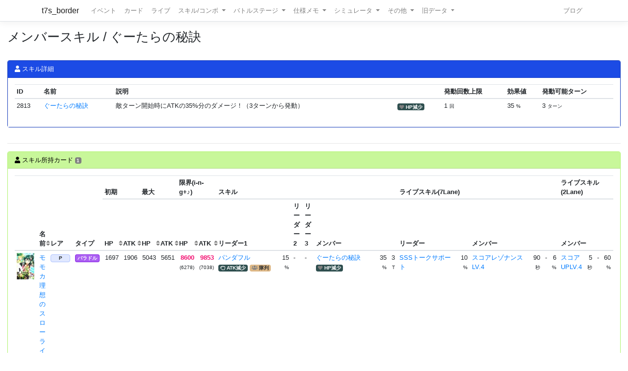

--- FILE ---
content_type: text/html; charset=utf-8
request_url: https://t7s.azurewebsites.net/skill/member/2813
body_size: 6112
content:
<!DOCTYPE html>
<html>
<head>
    <meta charset="utf-8" />
    <meta name="viewport" content="width=device-width, initial-scale=1.0" />

        <title>&#x30E1;&#x30F3;&#x30D0;&#x30FC;&#x30B9;&#x30AD;&#x30EB; / &#x3050;&#x30FC;&#x305F;&#x3089;&#x306E;&#x79D8;&#x8A23; - Tokyo 7th シスターズ イベントボーダー情報</title>
    
    
    
        <script src="https://cdnjs.cloudflare.com/ajax/libs/jquery/3.3.1/jquery.min.js" crossorigin="anonymous" integrity="sha256-FgpCb/KJQlLNfOu91ta32o/NMZxltwRo8QtmkMRdAu8=">
        </script>
<script>(window.jQuery||document.write("\u003Cscript src=\u0022/lib/jquery/dist/jquery.min.js\u0022 crossorigin=\u0022anonymous\u0022 integrity=\u0022sha256-FgpCb/KJQlLNfOu91ta32o/NMZxltwRo8QtmkMRdAu8=\u0022\u003E\u003C/script\u003E"));</script>
        <link rel="stylesheet" href="https://cdnjs.cloudflare.com/ajax/libs/twitter-bootstrap/4.1.3/css/bootstrap.min.css" crossorigin="anonymous" integrity="sha256-eSi1q2PG6J7g7ib17yAaWMcrr5GrtohYChqibrV7PBE=" />
<meta name="x-stylesheet-fallback-test" content="" class="sr-only" /><script>!function(a,b,c,d){var e,f=document,g=f.getElementsByTagName("SCRIPT"),h=g[g.length-1].previousElementSibling,i=f.defaultView&&f.defaultView.getComputedStyle?f.defaultView.getComputedStyle(h):h.currentStyle;if(i&&i[a]!==b)for(e=0;e<c.length;e++)f.write('<link href="'+c[e]+'" '+d+"/>")}("position","absolute",["/lib/bootstrap/dist/css/bootstrap.min.css"], "rel=\u0022stylesheet\u0022 crossorigin=\u0022anonymous\u0022 integrity=\u0022sha256-eSi1q2PG6J7g7ib17yAaWMcrr5GrtohYChqibrV7PBE=\u0022 ");</script>
        <script src="https://d3js.org/d3.v3.min.js"></script>
        <script type="text/javascript" src="https://cdnjs.cloudflare.com/ajax/libs/jquery.tablesorter/2.31.1/js/jquery.tablesorter.min.js"></script>
        <script type="text/javascript" src="https://cdnjs.cloudflare.com/ajax/libs/jquery.tablesorter/2.31.1/js/extras/jquery.metadata.min.js"></script>
        <script src="https://cdnjs.cloudflare.com/ajax/libs/echarts/5.4.3/echarts.min.js"></script>
        <link rel="stylesheet" href="/lib/font-awesome/css/font-awesome.css" />
        <link rel="stylesheet" href="https://use.fontawesome.com/releases/v5.8.1/css/all.css" integrity="sha384-50oBUHEmvpQ+1lW4y57PTFmhCaXp0ML5d60M1M7uH2+nqUivzIebhndOJK28anvf" crossorigin="anonymous">
        <link rel="stylesheet" href="/lib/nvd3/nv.d3.css" />
    
    <link rel="stylesheet" href="/css/site.css" />
    <link rel="stylesheet" href="/css/t7s-border.min.css" />
    
    <script src="/lib/nvd3/nv.d3.js?v=LSJZLlL6JgSJC-BzQeGmjh4ld3s-cofkn-D7pwNMXj8"></script>
</head>
<body>
    <header>
        <nav class="navbar navbar-expand-lg navbar-light bg-white text-dark border-bottom box-shadow mb-3">
            <div class="container">
                <a class="navbar-brand" href="/">t7s_border</a>
                <button class="navbar-toggler" type="button" data-toggle="collapse" data-target=".navbar-collapse" aria-controls="navbarSupportedContent"
                        aria-expanded="false" aria-label="Toggle navigation">
                    <span class="navbar-toggler-icon"></span>
                </button>
                <div class="navbar-collapse collapse d-lg-inline-flex">
                    <ul class="navbar-nav flex-grow-1 mr-auto">
                        <li class="nav-item">
                            <a class="nav-link" href="/event">イベント</a>
                        </li>
                        <li class="nav-item">
                            <a class="nav-link" href="/card">カード</a>
                        </li>
                        <li class="nav-item">
                            <a class="nav-link" href="/live">ライブ</a>
                        </li>
                        <li class="nav-item dropdown">
                            <a class="nav-link dropdown-toggle" href="#" id="navbarSkillComboDropdown" role="button" data-toggle="dropdown" aria-haspopup="true" aria-expanded="false">
                                スキル/コンボ
                            </a>
                            <div class="dropdown-menu" aria-labelledby="navbarSkillComboDropdown">
                                <a class="dropdown-item" href="/skill/leader">リーダースキル</a>
                                <a class="dropdown-item" href="/skill/member">メンバースキル</a>
                                <a class="dropdown-item" href="/skill/liveleader">ライブリーダースキル</a>
                                <a class="dropdown-item" href="/skill/livemember">ライブメンバースキル (7レーン)</a>
                                <a class="dropdown-item" href="/skill/livemember/classic">ライブメンバースキル (2レーン)</a>
                                <div class="dropdown-divider"></div>
                                <a class="dropdown-item" href="/combo">コンボ</a>
                                <a class="dropdown-item" href="/combo/calc">コンボ計算式</a>
                            </div>
                        </li>
                        <li class="nav-item dropdown">
                            <a class="nav-link dropdown-toggle" href="#" id="navbarBattleStageDropdown" role="button" data-toggle="dropdown" aria-haspopup="true" aria-expanded="false">
                                バトルステージ
                            </a>
                            <div class="dropdown-menu" aria-labelledby="navbarBattleStageDropdown">
                                <a class="dropdown-item" href="/battlestage/scout">ボス情報/スカウトバトル</a>
                                <a class="dropdown-item" href="/battlestage/legend">ボス情報/レジェンド</a>
                                <div class="dropdown-divider"></div>
                                <a class="dropdown-item" href="/battlestage/typeattackup">タイプ指定ATK UP カード一覧</a>
                            </div>
                        </li>
                        <li class="nav-item dropdown">
                            <a class="nav-link dropdown-toggle" href="#" id="navbarMemoDropdown" role="button" data-toggle="dropdown" aria-haspopup="true" aria-expanded="false">
                                仕様メモ
                            </a>
                            <div class="dropdown-menu" aria-labelledby="navbarMemoDropdown">
                                <a class="dropdown-item" href="/memo/battle">バトル関連</a>
                                <a class="dropdown-item" href="/memo/livestage2">ライブステージ</a>
                                <a class="dropdown-item" href="/memo/sparkle2">アイドルスパークル</a>
                                <a class="dropdown-item" href="/memo/ing/description2">i-n-g</a>
                                <div class="dropdown-divider"></div>
                                <a class="dropdown-item" href="/memo/battlive">VS B-A-T-T-L-I-V-E-!!</a>
                                <a class="dropdown-item" href="/memo/battlivesp">VS B-A-T-T-L-I-V-E-!! SP</a>
                                <a class="dropdown-item" href="/memo/perform">パフォーマッチ</a>
                                <a class="dropdown-item" href="/memo/nnlive">Try The New Number</a>
                                <a class="dropdown-item" href="/memo/livejack">7th Live Jack</a>
                                <a class="dropdown-item" href="/memo/livefesta">7th Live Festa</a>
                                <a class="dropdown-item" href="/memo/raid2">レイドイベント</a>
                                <a class="dropdown-item" href="/memo/episode">エピソードイベント</a>
                                <a class="dropdown-item" href="/memo/medlive">M-E-D-L-I-V-E-!!</a>
                                <a class="dropdown-item" href="/memo/guerrilla">GUERRILLA-SONIC!!</a>
                                <a class="dropdown-item" href="/memo/sisters">We are SISTERS!!</a>
                            </div>
                        </li>
                        <li class="nav-item dropdown">
                            <a class="nav-link dropdown-toggle" href="#" id="navbarDropdown" role="button" data-toggle="dropdown" aria-haspopup="true" aria-expanded="false">
                                シミュレータ
                            </a>
                            <div class="dropdown-menu" aria-labelledby="navbarSimulatorDropdown">
                                <a class="dropdown-item" href="/simulator/live">ライブステージシミュレータ</a>
                                <a class="dropdown-item" href="/simulator/battle">バトルシミュレータ</a>
                            </div>
                        </li>
                        <li class="nav-item dropdown">
                            <a class="nav-link dropdown-toggle" href="#" id="navbarDropdown" role="button" data-toggle="dropdown" aria-haspopup="true" aria-expanded="false">
                                その他
                            </a>
                            <div class="dropdown-menu" aria-labelledby="navbarDropdown">
                                <a class="dropdown-item" href="/level/player">プレイヤー経験値</a>
                                <a class="dropdown-item" href="/level/card">カード経験値</a>
                                <a class="dropdown-item" href="/level/ing">i-n-g経験値</a>
                                <div class="dropdown-divider"></div>
                                <a class="dropdown-item" href="/live/maxattack">最高ATK編成</a>
                                <div class="dropdown-divider"></div>
                                <a class="dropdown-item" href="/ing/ornament">コーデアイテム</a>
                                <a class="dropdown-item" href="/prize/starticket">スターチケット</a>
                                <a class="dropdown-item" href="/episode/intimate">親密度エピソード</a>
                                <a class="dropdown-item" href="/event/history">過去イベント履歴</a>
                            </div>
                        </li>
                        <li class="nav-item dropdown">
                            <a class="nav-link dropdown-toggle" href="#" id="navbarDropdown" role="button" data-toggle="dropdown" aria-haspopup="true" aria-expanded="false">
                                旧データ
                            </a>
                            <div class="dropdown-menu" aria-labelledby="navbarSimulatorDropdown">
                                <a class="dropdown-item" href="/scout">スカウト</a>
                                <a class="dropdown-item" href="/scout/daily">デイリースカウト</a>
                                <a class="dropdown-item" href="/scout/daily/boss">デイリースカウト/ボス</a>
                                <a class="dropdown-item" href="/scout/daily/history">デイリースカウト/ドロップ履歴</a>
                                <a class="dropdown-item" href="/scout/free">フリースカウト</a>
                                <a class="dropdown-item" href="/scout/collect">コレクト</a>
                                <a class="dropdown-item" href="/scout/character">キャラクター別ドロップ</a>
                                <div class="dropdown-divider"></div>
                                <a class="dropdown-item" href="/memo/livestage">仕様メモ/ライブステージ</a>
                                <a class="dropdown-item" href="/memo/raid">仕様メモ/レイドイベント</a>
                                <a class="dropdown-item" href="/memo/sparkle">仕様メモ/アイドルスパークル</a>
                                <a class="dropdown-item" href="/memo/ing/description">仕様メモ/i-n-g</a>
                                <a class="dropdown-item" href="/memo/bighalllive">仕様メモ/BIG HALL LIVE</a>
                                <div class="dropdown-divider"></div>
                                <a class="dropdown-item" href="/audition">その他/Special 7th Audition</a>
                            </div>
                        </li>
                    </ul>
                
                    <ul class="navbar-nav">
                        <li class="nav-item">
                            <a class="nav-link" href="http://t7s-border.hatenablog.jp/">ブログ</a>
                        </li>
                    </ul>
                </div>
            </div>
        </nav>
    </header>
    <div class="container-fluid">
        <main role="main" class="pb-3">
            
            <h2>&#x30E1;&#x30F3;&#x30D0;&#x30FC;&#x30B9;&#x30AD;&#x30EB; / &#x3050;&#x30FC;&#x305F;&#x3089;&#x306E;&#x79D8;&#x8A23;</h2>


            <hr style="visibility: hidden"/>

            


<div class="card card-bg-main">
    <div class="card-header">
        <i class="fa fa-user"></i> スキル詳細
    </div>

    <div class="card-body">


<table class="table table-sm">
    <thead>
    <tr>
        <th>ID</th>
        <th>名前</th>
        <th colspan="2">説明</th>
        <th>発動回数上限</th>
        <th>効果値</th>
        <th>発動可能ターン</th>
    </tr>
    </thead>
    <tbody>
        <tr>
            <td>2813</td>
            <td>
                <a href="/skill/member/2813">&#x3050;&#x30FC;&#x305F;&#x3089;&#x306E;&#x79D8;&#x8A23;</a>
            </td>
            <td>&#x6575;&#x30BF;&#x30FC;&#x30F3;&#x958B;&#x59CB;&#x6642;&#x306B;ATK&#x306E;35%&#x5206;&#x306E;&#x30C0;&#x30E1;&#x30FC;&#x30B8;&#xFF01;&#xFF08;3&#x30BF;&#x30FC;&#x30F3;&#x304B;&#x3089;&#x767A;&#x52D5;&#xFF09;</td>
            <td>
                

        <span class="badge badge-skilltype"><i class="fas fa-heart"></i> HP減少</span>





            </td>
            <td>
1 <small>回</small>
            </td>
            <td>
35 <small>%</small>
            </td>
            <td>
3 <small>ターン</small>
            </td>
        </tr>
    </tbody>
</table>

    </div>
</div>

<hr />
<div class="card card-bg-target-cardlist">
    <div class="card-header">
        <i class="fa fa-user"></i> スキル所持カード <span class="badge">1</span>
    </div>

    <div class="card-body">
            

<table id="table-21388251" class="table table-sm table-hover table-responsive">
    <colgroup span="1" class="card-image"></colgroup>
    <colgroup span="3"></colgroup>
    <colgroup span="6" style="width: 2rem;"></colgroup>
    <colgroup span="1" class="skill-name"></colgroup>
    <colgroup span="1"></colgroup>
    <colgroup span="1" class="skill-name"></colgroup>
    <colgroup span="1"></colgroup>
    <colgroup span="1" class="skill-name"></colgroup>
    <colgroup span="1"></colgroup>
    <colgroup span="1" class="skill-name"></colgroup>
    <colgroup span="2"></colgroup>
    <colgroup span="1" class="skill-name"></colgroup>
    <colgroup span="1"></colgroup>
    <colgroup span="1" class="skill-name"></colgroup>
    <colgroup span="3"></colgroup>
    <thead>
        <tr>
            <th rowspan="2" class="tablesorter-noSort"></th>
            <th rowspan="2">
                名前
                
    <div class="sort-icons">
        <div class="sort-icons-inner">
            <i class="fas fa-sort"></i>
            <i class="fas fa-sort-alpha-asc"></i>
            <i class="fas fa-sort-alpha-desc"></i>
        </div>
    </div>

            </th>
            <th rowspan="2" class="{sorter:'metadata'}">レア</th>
            <th rowspan="2" class="{sorter:'metadata'}">タイプ</th>
            <th colspan="2">初期</th>
            <th colspan="2">最大</th>
            <th colspan="2">限界(i-n-g+♪)</th>
            

            <th colspan="9">スキル</th>
            <th colspan="6">ライブスキル(7Lane)</th>
            <th colspan="4">ライブスキル(2Lane)</th>
        </tr>

        <tr>
            <th>
                HP
                
    <div class="sort-icons">
        <div class="sort-icons-inner">
            <i class="fas fa-sort"></i>
            <i class="fas fa-sort-numeric-down"></i>
            <i class="fas fa-sort-numeric-up"></i>
        </div>
    </div>

            </th>
            <th>
                ATK
                
    <div class="sort-icons">
        <div class="sort-icons-inner">
            <i class="fas fa-sort"></i>
            <i class="fas fa-sort-numeric-down"></i>
            <i class="fas fa-sort-numeric-up"></i>
        </div>
    </div>

            </th>
            <th>
                HP
                
    <div class="sort-icons">
        <div class="sort-icons-inner">
            <i class="fas fa-sort"></i>
            <i class="fas fa-sort-numeric-down"></i>
            <i class="fas fa-sort-numeric-up"></i>
        </div>
    </div>

            </th>
            <th>
                ATK
                
    <div class="sort-icons">
        <div class="sort-icons-inner">
            <i class="fas fa-sort"></i>
            <i class="fas fa-sort-numeric-down"></i>
            <i class="fas fa-sort-numeric-up"></i>
        </div>
    </div>

            </th>
            <th>
                HP
                
    <div class="sort-icons">
        <div class="sort-icons-inner">
            <i class="fas fa-sort"></i>
            <i class="fas fa-sort-numeric-down"></i>
            <i class="fas fa-sort-numeric-up"></i>
        </div>
    </div>

            </th>
            <th>
                ATK
                
    <div class="sort-icons">
        <div class="sort-icons-inner">
            <i class="fas fa-sort"></i>
            <i class="fas fa-sort-numeric-down"></i>
            <i class="fas fa-sort-numeric-up"></i>
        </div>
    </div>

            </th>
            <th colspan="2" class="tablesorter-noSort">リーダー1</th>
            <th colspan="2" class="tablesorter-noSort">リーダー2</th>
            <th colspan="2" class="tablesorter-noSort">リーダー3</th>
            <th colspan="3" class="tablesorter-noSort">メンバー</th>
            <th colspan="2" class="tablesorter-noSort">リーダー</th>
            <th colspan="4" class="tablesorter-noSort">メンバー</th>
            <th colspan="4" class="tablesorter-noSort">メンバー</th>
        </tr>
    </thead>


    <tbody>
            <tr class=>
                <td>
                    

<div class="card-image card-image-06" style="background-position: -144px -1404px;" title="&#x30E2;&#x30E2;&#x30AB; &#x7406;&#x60F3;&#x306E;&#x30B9;&#x30ED;&#x30FC;&#x30E9;&#x30A4;&#x30D5;"></div>

                </td>
                <td>
                    <a href="/card/5525">
                        &#x30E2;&#x30E2;&#x30AB; &#x7406;&#x60F3;&#x306E;&#x30B9;&#x30ED;&#x30FC;&#x30E9;&#x30A4;&#x30D5;
                    </a>
                </td>
                <td class="{sortValue: 9}" data=9>
                    
            <span class="badge badge-rarity badge-platinum">P</span>

                </td>
                <td class="{sortValue: 202}" data=2>
                    

<span class="badge badge-cardtype badge-variety-idol">&#x30D0;&#x30E9;&#x30C9;&#x30EB;</span>


                    <br />
                </td>
                <td class="text-right">1697</td>
                <td class="text-right">1906</td>
                <td class="text-right">5043</td>
                <td class="text-right">5651</td>
                <td class="text-right"><span class="idol-sparkle-status">8600</span><br /><small>(6278)</small></td>
                <td class="text-right"><span class="idol-sparkle-status">9853</span><br /><small>(7038)</small></td>


                <td>
                    <a href="/skill/leader/941">&#x30D1;&#x30F3;&#x30C0;&#x30D5;&#x30EB;</a>
                    <br />
                    

        <span class="badge badge-skilltype"><i class="far fa-hand-rock-o"></i> ATK減少</span>



            <span class="badge badge-skill-target"><i class="fas fa-users"></i> 隊列</span>


                </td>
                <td class="text-right">
15                        <span class="small">%</span>
                </td>
                    <td colspan="2">-</td>
                    <td colspan="2">-</td>

                <td>
                    <a href="/skill/member/2813">&#x3050;&#x30FC;&#x305F;&#x3089;&#x306E;&#x79D8;&#x8A23;</a>
                    <br />
                    

        <span class="badge badge-skilltype"><i class="fas fa-heart"></i> HP減少</span>





                </td>
                <td class="text-right">
35                        <span class="small">%</span>
                </td>
                <td class="text-right">
3                        <span class="small">T</span>
                </td>

                <td>
                    <a href="/skill/liveleader/33">SSS&#x30C8;&#x30FC;&#x30AF;&#x30B5;&#x30DD;&#x30FC;&#x30C8;</a>
                    <br />
                    

<span class="badge badge-cardtype badge-vocalist"></span>


                </td>
                <td class="text-right">
10                        <span class="small">%</span>
                </td>

                <td>
                    <a class="overflow-hidden" href="/skill/livemember/241">&#x30B9;&#x30B3;&#x30A2;&#x30EC;&#x30BE;&#x30CA;&#x30F3;&#x30B9;LV.4</a>
                </td>
                <td class="text-right">
90                        <span class="small">秒</span>
                </td>
                <td class="text-right">
                        -
                </td>
                <td class="text-right">
6                        <span class="small">%</span>
                </td>
                <td>
                    <a class="overflow-hidden" href="/skill/livemember/classic/9">&#x30B9;&#x30B3;&#x30A2;UPLV.4</a>
                </td>
                <td class="text-right">
5                        <span class="small">秒</span>
                </td>
                <td class="text-right">
                        -
                </td>
                <td class="text-right">
60                        <span class="small">%</span>
                </td>
            </tr>
    </tbody>
</table>


    <script>
            $(document).ready(function() {
                $("#table-21388251").tablesorter();
            });
    </script>

    </div>
</div>

        </main>
    </div>

    <footer class="border-top footer text-muted">
        <div class="container">
            &copy; 2015-2026 - Tokyo 7th シスターズ イベントボーダー情報
        </div>
    </footer>

    
    
        <script src="https://cdnjs.cloudflare.com/ajax/libs/twitter-bootstrap/4.1.3/js/bootstrap.bundle.min.js" crossorigin="anonymous" integrity="sha256-E/V4cWE4qvAeO5MOhjtGtqDzPndRO1LBk8lJ/PR7CA4=">
        </script>
<script>(window.jQuery && window.jQuery.fn && window.jQuery.fn.modal||document.write("\u003Cscript src=\u0022/lib/bootstrap/dist/js/bootstrap.bundle.min.js\u0022 crossorigin=\u0022anonymous\u0022 integrity=\u0022sha256-E/V4cWE4qvAeO5MOhjtGtqDzPndRO1LBk8lJ/PR7CA4=\u0022\u003E\u003C/script\u003E"));</script>
    
    <script src="/js/site.js?v=4q1jwFhaPaZgr8WAUSrux6hAuh0XDg9kPS3xIVq36I0"></script>

    
</body>
</html>
